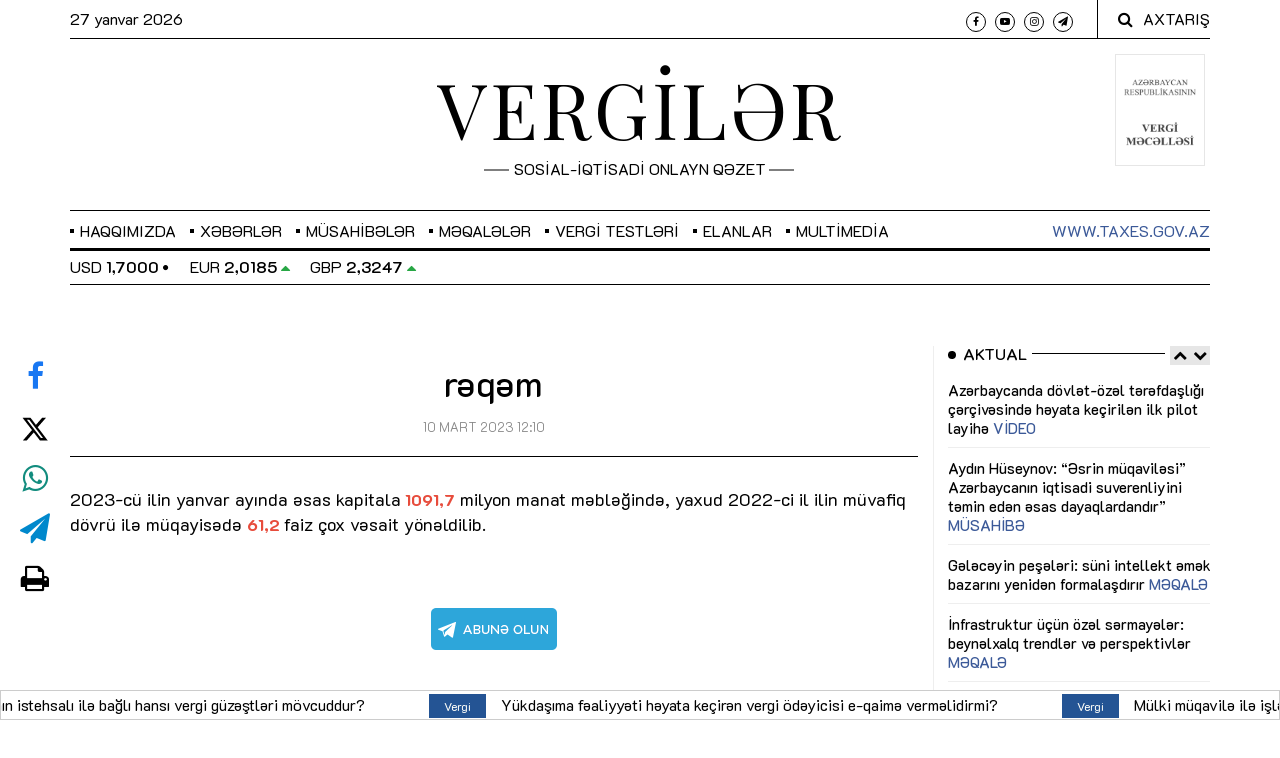

--- FILE ---
content_type: text/html; charset=UTF-8
request_url: https://vergiler.az/news/other/23102.html
body_size: 11180
content:
<!DOCTYPE html>
<html lang="az" class="no-js"  itemscope itemtype="http://schema.org/Article">
<head>
    <!-- Meta tags -->
    <meta charset="utf-8">
    <meta name="viewport" content="width=device-width, initial-scale=1, shrink-to-fit=no">
    <title>rəqəm</title>

            
    <meta name="mailru-domain" content="047Zi8Vs3MvOYkfc" />

    <!-- Bootstrap, Font Awesome, Animate, Owl Carousel, Normalize CSS -->
    <link href="/assets/css/bootstrap.css" rel="stylesheet" type="text/css"/>
    <link href="/assets/css/font-awesome.min.css" rel="stylesheet" type="text/css"/>
    <link href="/assets/css/animate.css" rel="stylesheet" type="text/css"/>

    <link href="/assets/js/jquery-ui-1.12.1.custom/jquery-ui.min.css" rel="stylesheet" type="text/css"/>

    <link href="/assets/css/owl.carousel.css" rel="stylesheet" type="text/css"/>
    <link href="/assets/css/owl.theme.default.css" rel="stylesheet" type="text/css"/>
    <link href="/assets/css/normalize.css" rel="stylesheet" type="text/css"/>
    <link href="/assets/css/slicknav.min.css" rel="stylesheet" type="text/css"/>
    <link href="/assets/css/weather-icons.min.css" rel="stylesheet" type="text/css"/>
    <link href="/assets/css/jquery.fancybox.min.css" rel="stylesheet" type="text/css"/>

    <!-- Site CSS -->

    <link href="/assets/css/main.css?v=140420229" rel="stylesheet" type="text/css"/>
    <link href="/assets/css/responsive.css" rel="stylesheet" type="text/css"/>
    <link href="/assets/css/custom.min.css?v1735375764" rel="stylesheet" type="text/css"/>

    <style>
        .flatpickr-days {
            width: 265px !important;
        }
        .dayContainer {
            width: 100% !important;
            min-width: 100% !important;
            max-width: 100% !important;
        }
    </style>


    <!-- Modernizr JS -->
    <script src="/assets/js/modernizr-3.5.0.min.js"></script>

    <!--favincon-->
    <link rel="apple-touch-icon" sizes="180x180" href="/assets/favicon/apple-touch-icon.png">
    <link rel="icon" type="image/png" sizes="32x32" href="/assets/favicon/favicon-32x32.png?v=09012019">
    <link rel="icon" type="image/png" sizes="16x16" href="/assets/favicon/favicon-16x16.png?v=09012019">
    <link rel="manifest" href="/assets/favicon/site.webmanifest">
    <link rel="mask-icon" href="/assets/favicon/safari-pinned-tab.svg" color="#5bbad5">
    <link rel="shortcut icon" href="/assets/favicon/favicon.ico">
    <meta name="msapplication-TileColor" content="#da532c">
    <meta name="msapplication-config" content="/assets/favicon/browserconfig.xml">
    <meta name="theme-color" content="#ffffff">

    <!-- Google fonts -->
    <!--<link href="https://fonts.googleapis.com/css?family=IBM+Plex+Serif:300,400,500" rel="stylesheet">-->
    <link href="https://fonts.googleapis.com/css?family=Playfair+Display" rel="stylesheet">

    <!-- Global site tag (gtag.js) - Google Analytics -->
<script async src="https://www.googletagmanager.com/gtag/js?id=UA-132083277-1"></script>
<script>
    window.dataLayer = window.dataLayer || [];
    function gtag(){dataLayer.push(arguments);}
    gtag('js', new Date());

    gtag('config', 'UA-132083277-1');
</script>
    <!-- Yandex.Metrika counter -->
<script type="text/javascript" >
    (function(m,e,t,r,i,k,a){m[i]=m[i]||function(){(m[i].a=m[i].a||[]).push(arguments)};
        m[i].l=1*new Date();k=e.createElement(t),a=e.getElementsByTagName(t)[0],k.async=1,k.src=r,a.parentNode.insertBefore(k,a)})
    (window, document, "script", "https://mc.yandex.ru/metrika/tag.js", "ym");

    ym(51837038, "init", {
        id:51837038,
        clickmap:true,
        trackLinks:true,
        accurateTrackBounce:true,
        webvisor:true
    });
</script>
<noscript><div><img src="https://mc.yandex.ru/watch/51837038" style="position:absolute; left:-9999px;" alt="" /></div></noscript>
<!-- /Yandex.Metrika counter -->
    <!-- Hotjar Tracking Code for https://vergiler.az/ -->
<script>
    (function(h,o,t,j,a,r){
        h.hj=h.hj||function(){(h.hj.q=h.hj.q||[]).push(arguments)};
        h._hjSettings={hjid:3579304,hjsv:6};
        a=o.getElementsByTagName('head')[0];
        r=o.createElement('script');r.async=1;
        r.src=t+h._hjSettings.hjid+j+h._hjSettings.hjsv;
        a.appendChild(r);
    })(window,document,'https://static.hotjar.com/c/hotjar-','.js?sv=');
</script>
    <meta http-equiv="refresh" content="300" />
<link rel="canonical" href="https://vergiler.az/news/other/23102.html" />
<meta itemprop="datePublished" content="2023-03-10T12:10:00+04:00" />
<meta itemprop="dateCreated" content="2023-03-10T12:10:00+04:00" />
<meta itemprop="dateModified" content="2023-03-10T12:12:30+04:00" />
<meta itemprop="headline" content="rəqəm" />
<meta itemprop="description" content="" />
<meta name="lastmod" content="2023-03-10T12:12:30+04:00" />
<meta name="pubdate" content="2023-03-10T12:10:00+04:00" />
<meta property="og:title" content="rəqəm" />
<meta property="og:description" content="" />
<meta property="og:type" content="article" />
<meta property="og:url" content="https://vergiler.az/news/other/23102.html" />
<meta property="og:locale" content="az_AZ" />
<meta property="og:site_name" content="Vergilər Qəzeti" />
<meta property="article:section" content="Digər" />
<meta property="article:published_time" content="2023-03-10T12:10:00+04:00" />
<meta property="og:image" content="/assets/images/white.jpg"/>
<meta property="og:image:width" content="" />
<meta property="og:image:height" content="" />
<meta itemprop="image" content="/assets/images/white.jpg"/>
<meta itemprop="thumbnailUrl" content=""/>
<link rel="image_src" href="/assets/images/white.jpg" />
<link rel="alternate" type="application/rss+xml" title="Digər" href="https://vergiler.az/rss/other.rss" />
<script type="text/javascript">var news_ID = "23102"; var share_URL = "https:\/\/vergiler.az\/news\/other\/23102.html"; var share_TITLE = "r\u0259q\u0259m"; var share_IMG_PATH = "\/assets\/images\/white.jpg"; var share_DESC = ""; </script>
<link href="/assets/css/fonts.min.css" rel="stylesheet" type="text/css"/></head>
<body>

<div id="wrapper">
<div id="page-content-wrapper">
    <!--<div class="container-fluid">-->
    <div class="container">
        <div class="top_bar margin-15">

            <!--<style>
                .banner {
                    background-color: #3b5998;
                    height: 100px;
                    border-bottom: 1px solid #fff;
                }

                .banner a {
                    width: 100%;
                    height: 100%;
                    display: flex;
                    align-items: center;
                    justify-content: center;
                    font-size: 35px;
                    color: #fff;
                }

                @media screen and (max-width: 767px) {
                    .banner a {
                        font-size: 25px;
                    }
                }
            </style>
            <div class="row">
                <div class="col-md-12 banner">
                    <!- -<a href="https://www.caspianlegalcenter.az/az/news/more/tax-firm-award?utm_source=vergiler.az&utm_medium=banner&utm_campaign=promo" target="_blank">- ->
                    <a href="https://tinyurl.com/mr24cruj" target="_blank">
                        İlin vergi şirkəti açıqlandı
                    </a>
                </div>
            </div>-->

            <div class="row">
                <div class="col-md-6 col-sm-12 time">
                    <span class="text-lowercase">27 Yanvar 2026                    </span>
                </div>
                <div class="col-md-6 col-sm-12 social">
                    <ul>
                        <li><a href="https://www.facebook.com/Vergileraz" target="_blank"><i class="fa fa-facebook"></i></a></li>
                        <!--<li><a href="https://twitter.com/vergiler" target="_blank"><img style="height: 9.3px; width: 10px;" src="/assets/images/x-twitter.svg" alt="x-twitter"></a></li>-->
                        <li><a href="https://www.youtube.com/@iqtisadiyyattv" target="_blank"><i class="fa fa-youtube-play"></i></a></li>
                        <li><a href="https://www.instagram.com/vergilerqezeti/" target="_blank"><i class="fa fa-instagram"></i></a></li>
                        <li><a href="https://t.me/economy_az" target="_blank"><i class="fa fa-paper-plane"></i></a></li>
                    </ul>
                    <div class="top-search">
                        <i class="fa fa-search"></i><span>AXTARIŞ</span>
                    </div>
                    <div class="top-search-form">
                        <form action="/search.php" class="search-form" method="get" role="search">
                            <label>
                                <span class="screen-reader-text">Axtarış:</span>
                                <input type="search" name="query" value="" placeholder="Axtarış …" class="search-field">
                            </label>
                            <input type="submit" value="Search" class="search-submit">
                        </form>
                    </div>
                </div>
            </div>
        </div>
    </div>
<!--</div>-->
<!--<div class="container-fluid">-->
    <div class="container">
        <div class="row bottom-bordered">
            <div class="col-md-3 d-none d-sm-block"></div>
            <div class="col-12 col-md-6 header">
                <h1 class="logo"><a href="/">VERGİLƏR</a></h1>
                <span class="slogan">SOSİAL-İQTİSADİ ONLAYN QƏZET</span>
            </div>
            <div class="col-md-3 text-right">
                <div class="book-icon-wrapper d-inline-block">
                    <a target="_blank" href="https://www.taxes.gov.az/az/page/ar-vergi-mecellesi">
                        <img src="/assets/images/arvm.png" alt="">
                    </a>
                </div>
            </div>
        </div>
    </div>
<!--</div>-->

<div id="main-nav-anchor" style="width: 100%; height: 0;"></div>
<div class="main-navbar">
    <!--<div class="container-fluid">-->
        <div class="container">
            <div class="row">
                <div class="col-12 col-md-12 main_nav_cover" id="nav">
                    <ul id="main-menu">

                                                                            <li class="menu-item-has-children">
                                <a href="javascript:void(0)">Haqqımızda</a>
                                                                                                                                                                    <ul class="sub-menu">
                                                                                    <li><a href="https://vergiler.az/general_information/" >Ümumi məlumat</a></li>
                                                                                    <li><a href="https://vergiler.az/contacts/" >Əlaqə</a></li>
                                                                            </ul>
                                                            </li>
                        


                                                                                                                                                                                            <li class="menu-item-has-children">
                                    <a href="/news/news/">Xəbərlər</a>
                                                                            <ul class="sub-menu">
                                                                                                                                                <li>
                                                        <a href="/news/official/">Rəsmi</a>
                                                    </li>
                                                                                                                                                                                                <li>
                                                        <a href="/news/taxes/">Vergi</a>
                                                    </li>
                                                                                                                                                                                                <li>
                                                        <a href="/news/economy/">İqtisadiyyat</a>
                                                    </li>
                                                                                                                                                                                                <li>
                                                        <a href="/news/social/">Sosial</a>
                                                    </li>
                                                                                                                                                                                                                                                                                                                                                                                        <li>
                                                        <a href="/news/international/">Beynəlxalq</a>
                                                    </li>
                                                                                                                                                                                                                                                                                            <li>
                                                        <a href="/news/other/">Digər</a>
                                                    </li>
                                                                                                                                    </ul>
                                                                    </li>
                                                                                                                                                                                                                                                                                                                                                                                                                                                                                                                                                                                                                                                                                                                                                                                                                    <li class="menu-item-has-children">
                                    <a href="/news/articles/">Müsahibələr</a>
                                                                            <ul class="sub-menu">
                                                                                                                                                                                </ul>
                                                                    </li>
                                                                                                                <li class="menu-item-has-children">
                                    <a href="/news/article/">Məqalələr</a>
                                                                    </li>
                                                                                                                <li class="menu-item-has-children">
                                    <a href="/news/tax-tests/">Vergi testləri</a>
                                                                    </li>
                                                                                                                                                                                                                                                                                                                        

                        <li class="menu-item-has-children"><a href="/announcements/">Elanlar</a></li>
                        <li id="datepicker-wrapper" class="menu-item-has-children">
                            <a href="javascript:void(0)" role="button">Multimedia</a>
                            <ul class="sub-menu">
                                <li><a href="/news/photo/">Foto</a></li>
                                <li><a href="/news/video/">Video</a></li>
                                <li><a href="/news/publications/">Nəşrlər</a></li>
                            </ul>
                        </li>
<!--                        <li class="menu-item-has-children"><a href="/news/vergi25/">VERGİ - 25</a></li>-->
                        <!--<li class="menu-item-has-children"><a href="/faq.php">Sual-Cavab</a></li>-->
                        <!--<li class="menu-item-has-children"><a href="/archive/">Arxiv</a></li>-->

                    </ul>
                    <span class="menu-item taxes-link"><a href="http://www.taxes.gov.az/" target="_blank">www.taxes.gov.az</a></span>
                </div>
            </div>
        </div>
    <!--</div>-->
</div>
<div class="container">
    <div class="row">
        <div class="col-12 col-md-12 nav-bottom-infobar section_margin">
            <div class="row">
                <div class="col-12 col-md-4 currency-wrapper">
                    <div class="owl-carousel" id="currency-rates">
            <span class="rate">USD <strong>1,7000</strong> <i class="fa fa-circle" style="font-size: 6px; vertical-align: middle; margin-bottom: 2px;"></i></span>
            <span class="rate">EUR <strong>2,0185</strong> <i class="fa fa-caret-up text-success"></i></span>
            <span class="rate">GBP <strong>2,3247</strong> <i class="fa fa-caret-up text-success"></i></span>
            <span class="rate">RUB <strong>2,2222</strong> <i class="fa fa-caret-down text-danger"></i></span>
            <span class="rate">TRY <strong>0,0392</strong> <i class="fa fa-circle" style="font-size: 6px; vertical-align: middle; margin-bottom: 2px;"></i></span>
            <span class="rate">GEL <strong>0,6316</strong> <i class="fa fa-caret-up text-success"></i></span>
            <span class="rate">UAH <strong>0,0395</strong> <i class="fa fa-caret-up text-success"></i></span>
    </div>                </div>
                <div class="col-md-8 text-right">
                                    </div>
            </div>
            <div class="row">
                <div class="col-12">

                </div>
            </div>
        </div>
    </div>
</div>
<div class="container">
    <div class="row">
        <div class="col-12 col-md-12 section_margin">
<!--            --><!--                <div style="margin-left: auto; margin-right: auto; padding: 10px 0; clear: both; display: flex; align-items: center; justify-content: center">-->
<!--                    <script>-->
<!--                        (() => {-->
<!--                            var zoneInfo = {-->
<!--                                slot: '/23269770497/Vergileraz/MainPage/MOBILEMPU',-->
<!--                                size:  [320, 100],-->
<!--                                zoneId: '23287901495',-->
<!--                            };-->
<!--                            let script = document.createElement('script');-->
<!--                            script.defer = true;-->
<!--                            script.src = "https://dsp.newmedia.az/v1/get_ads.js?v" + new Date().toJSON().slice(0,10).replace(/-/g,'.');-->
<!--                            document.currentScript.parentElement.appendChild(script);-->
<!--                            script.onload = function () {-->
<!--                                adviadFetchKeys(zoneInfo)-->
<!--                            }-->
<!--                        })()-->
<!--                    </script>-->
<!--                    <div id='23287901495'></div>-->
<!--                </div>-->
<!--            --><!--                <div style="margin-left: auto; margin-right: auto; padding: 10px 0; clear: both; display: flex; align-items: center; justify-content: center">-->
<!--                    <script>-->
<!--                        (() => {-->
<!--                            var zoneInfo = {-->
<!--                                slot: '/23269770497/Vergileraz/MainPage/TOPLB',-->
<!--                                size: [[970, 90], [728, 90]],-->
<!--                                zoneId: '23288233853',-->
<!--                            };-->
<!--                            let script = document.createElement('script');-->
<!--                            script.defer = true;-->
<!--                            script.src = "https://dsp.newmedia.az/v1/get_ads.js?v" + new Date().toJSON().slice(0,10).replace(/-/g,'.');-->
<!--                            document.currentScript.parentElement.appendChild(script);-->
<!--                            script.onload = function () {-->
<!--                                adviadFetchKeys(zoneInfo)-->
<!--                            }-->
<!--                        })()-->
<!--                    </script>-->
<!--                    <div id='23288233853'></div>-->
<!--                </div>-->
<!--            -->        </div>
    </div>
</div>


    <div class="container-fluid">
        <div class="container">
            <div class="primary margin-15">
                <div class="row">
                    <div class="col-md-9">
                        <article class="section_margin">

            <div id="social-vertical">
            <ul>
                <li><a class="facebook" href="javascript:void(0)" onclick="Share.facebook(share_URL, share_TITLE, share_IMG_PATH, share_DESC);"><i class="fa fa-facebook"></i></a></li>
                <li><a class="twitter" href="javascript:void(0)" onclick="Share.twitter(share_URL, share_TITLE);"><img style="height: 28px; width: 30px;" src="/assets/images/x-twitter.svg" alt="x-twitter"></a></li>
                <li><a class="whatsapp" href="javascript:void(0)" onclick="Share.whatsapp(share_TITLE, share_URL);"><i class="fa fa-whatsapp"></i></a></li>
                <li><a class="telegram" href="javascript:void(0)" onclick="Share.telegram(share_TITLE, share_URL);"><i class="fa fa-send"></i></a></li>
                <li><a class="print" href="/news_print.php?news_id=23102" target="_blank"><i class="fa fa-print"></i></a></li>
            </ul>
        </div>
    
    
    <div class="post-content sss">
        <div class="single-header">
            <h3 class="alith_post_title">rəqəm</h3>
            <div class="post_meta">
                <span class="meta_date">10 Mart 2023 12:10</span>
            </div>
        </div>
        <script>
            document.addEventListener('DOMContentLoaded', function () {
                const titles = document.querySelectorAll('h3.alith_post_title');

                titles.forEach(function(title) {
                    if (title.textContent.includes('®')) {
                        title.innerHTML = title.textContent.replace(
                            '®',
                            '<span style="color:red;">®</span>'
                        );
                    }
                });
            });
        </script>


        
        <div class="single-content animate-box fadeInUp animated-fast">
                            <div class="animate-box article-text">
                    <p class="news-excerpt "></p>
                    <p>2023-cü ilin yanvar ayında əsas kapitala<span style="font-size:16px;"><strong><span style="color:#e74c3c;"> 1091,7</span></strong></span> milyon manat məbləğində, yaxud 2022-ci il ilin müvafiq dövrü ilə müqayisədə <span style="font-size:16px;"><strong><span style="color:#e74c3c;">61,2 </span></strong></span>faiz çox vəsait yönəldilib.</p>                </div>
            
            
            <div class="bottom-logo">
                                <div style="margin: 25px 0 0 0;"><a target="_blank" href="https://t.me/economy_az"><img alt="subscribe telegram channel" src="/assets/images/telegram_btn.png"/></a></div>
            </div>

                        <div style="margin-left: auto; margin-right: auto; padding: 10px 0; clear: both; display: flex; align-items: center; justify-content: center">
                <!-- featured banner code-->
            </div>
            
<!--            <div style="margin-left: auto; margin-right: auto; padding: 10px 0; clear: both; display: flex; align-items: center; justify-content: center">-->
<!--                <div class="AdviadNativeVideo" style="max-width: 720px"></div>-->
<!--                <script type="text/javascript">-->
<!--                    (function () {-->
<!--                        window._ttzi = '&iu=' + '/23269770497/Vergileraz/MainPageMainPage/Native';-->
<!--                        var adv_iad = document.createElement("script");-->
<!--                        adv_iad.src =-->
<!--                            "https://newmedia.az/nativevideo/get_ads_adm.js?v=" +-->
<!--                            new Date().toJSON().slice(0, 10).replace(/-/g, ".");-->
<!--                        adv_iad.async = true;-->
<!--                        (-->
<!--                            document.body ||-->
<!--                            document.head ||-->
<!--                            document.documentElement-->
<!--                        ).appendChild(adv_iad);-->
<!--                        adv_iad.onload = function () {-->
<!--                            adv_iad.parentNode.removeChild(adv_iad);-->
<!--                        };-->
<!--                    })();-->
<!--                </script>-->
<!--            </div>-->

                    </div>
    </div>
</article>
                    </div>
                    <aside class="col-md-3 sidebar_right order-3">

    <!--<div class="sidebar-widget text-center animate-box">
        <a href="" target="_blank">
            <img alt="" src="/assets/ads/ulu_onder.jpg?v1">
        </a>
    </div>-->

    <div class="sidebar-widget animate-box">
    <div class="widget-title-cover"><h4 class="widget-title"><span>Aktual</span></h4>
        <div class="nav-container" id="actual-slider-nav-container"></div>
    </div>
    <div class="latest_style_1">
        <div class="owl-carousel" id="actual-up-down-slider">
                            <div class="slider-item">
                                            <div class="latest_style_1_item">
                            <div class="alith_post_title_small">
                                <a href="https://vergiler.az/news/video/36494.html" class=""><strong>Azərbaycanda dövlət-özəl tərəfdaşlığı çərçivəsində həyata keçirilən ilk pilot layihə <span class="red">VİDEO</span></strong></a>
                            </div>
                        </div>
                                            <div class="latest_style_1_item">
                            <div class="alith_post_title_small">
                                <a href="https://vergiler.az/news/articles/36353.html" class=""><strong>Aydın Hüseynov: “Əsrin müqaviləsi” Azərbaycanın iqtisadi suverenliyini təmin edən əsas dayaqlardandır” <span class="red">MÜSAHİBƏ</span></strong></a>
                            </div>
                        </div>
                                            <div class="latest_style_1_item">
                            <div class="alith_post_title_small">
                                <a href="https://vergiler.az/news/article/36247.html" class=""><strong>Gələcəyin peşələri: süni intellekt əmək bazarını yenidən formalaşdırır <span class="red">MƏQALƏ</span></strong></a>
                            </div>
                        </div>
                                            <div class="latest_style_1_item">
                            <div class="alith_post_title_small">
                                <a href="https://vergiler.az/news/article/36018.html" class=""><strong>İnfrastruktur üçün özəl sərmayələr: beynəlxalq trendlər və perspektivlər <span class="red">MƏQALƏ</span></strong></a>
                            </div>
                        </div>
                                            <div class="latest_style_1_item">
                            <div class="alith_post_title_small">
                                <a href="https://vergiler.az/news/article/35667.html" class=""><strong>Yevlax Pilot Aqroparkı: davamlı və səmərəli kənd təsərrüfatı üçün yeni model <span class="red">MƏQALƏ</span></strong></a>
                            </div>
                        </div>
                                    </div>
                            <div class="slider-item">
                                            <div class="latest_style_1_item">
                            <div class="alith_post_title_small">
                                <a href="https://vergiler.az/news/article/35550.html" class=""><strong>Sənaye 4.0-da yeni dövr: “industry.az” ilə texnoloji transformasiyaya qoşulmaq asanlaşır <span class="red">MƏQALƏ</span></strong></a>
                            </div>
                        </div>
                                            <div class="latest_style_1_item">
                            <div class="alith_post_title_small">
                                <a href="https://vergiler.az/news/article/35471.html" class=""><strong>Azərbaycanın IOTA-da prezidentlik dövrü: əlverişli imkanlar, uğurlu təcrübə <span class="red">MƏQALƏ</span></strong></a>
                            </div>
                        </div>
                                            <div class="latest_style_1_item">
                            <div class="alith_post_title_small">
                                <a href="https://vergiler.az/news/article/35425.html" class=""><strong>Vergi ombudsmanı: biznes mühiti üçün etimad, şəffaflıq və səmərəlilik <span class="red">MƏQALƏ</span></strong></a>
                            </div>
                        </div>
                                            <div class="latest_style_1_item">
                            <div class="alith_post_title_small">
                                <a href="https://vergiler.az/news/article/35340.html" class=""><strong>Vergi öhdəliklərinin yerinə yetirilməsinə nail olmaq üçün səmərəli mexanizmlər <span class="red">MƏQALƏ</span></strong></a>
                            </div>
                        </div>
                                            <div class="latest_style_1_item">
                            <div class="alith_post_title_small">
                                <a href="https://vergiler.az/news/article/35105.html" class=""><strong>Kartdan karta köçürmə: gəlir, yoxsa ciddi maliyyə riskləri? <span class="red">MƏQALƏ</span></strong></a>
                            </div>
                        </div>
                                    </div>
                    </div>
    </div>
</div>
    <!--    <div class="sidebar-widget text-center animate-box">-->
<!--        <a href="/news/vergi25/" target="_blank">-->
<!--            <img alt="Vergi 25" src="/assets/ads/vergi25.jpg">-->
<!--        </a>-->
<!--    </div>-->

    <div class="sidebar-widget text-center animate-box">
        <a href="/cdn-cgi/l/email-protection#f89f95959d9c91998a9d93949995b89f95999194d69b9795" target="_blank">
            <img alt="Vergi 25" src="/assets/images/mg_media_02.27.2025.gif">
        </a>
    </div>


    
    <div class="sidebar-widget animate-box">
        <div class="sample_block text-center" style="padding: 0; background: none;">
            <iframe src="/assets/ads/dvx_banner/dvx_banner.html" scrolling="no"
                    style="overflow: hidden; width: 100%; height: auto; border: none;"></iframe>
        </div>
        <div style="clear: both;"></div>
    </div>

    <!--<div class="sidebar-widget animate-box">
        <div class="sample_block text-center" style="padding: 0; background: none;">
            <iframe src="/assets/ads/social_links_05052022/vergiler.html?v3" scrolling="no"
                    style="overflow: hidden; width: 100%; height: auto; border: none;"></iframe>
        </div>
        <div style="clear: both;"></div>
    </div>-->

    <div class="sidebar-widget text-center animate-box">
    <a href="https://vergiler.az/news/services-banner/36399.html" target="_blank">
        <img alt="" src="/assets/images/services.jpg">
    </a>
</div>


    <!--<div class="sidebar-widget animate-box">
        <a href="https://www.facebook.com/Vergileraz" target="_blank">
            <img class="w-100" src="/assets/ads/follow_facebook.jpg?v2" alt="Facebook">
        </a>
        <div style="clear: both;"></div>
    </div>-->

    <!--<div class="sidebar-widget animate-box">
        <div class="sample_block owl-carousel" id="sidebar-up-down-slider">
            <iframe src="/assets/ads/dvx_195/195.html" scrolling="no" style="overflow: hidden; width: 100%; height: 100%; border: none;"></iframe>-->
    <!--<img src="/assets/images/ads/sahibkar.jpg" alt="adv">-->
    <!--</div>
</div>-->

    <div class="sidebar-widget animate-box" style="position: relative; display: none;">
        <div class="widget-title-cover">
            <h4 class="widget-title"><span>Video</span></h4>
            <div class="nav-container" id="youtube-slider-nav-container"></div>
        </div>
        <div class="owl-carousel" id="video-up-down-slider">
            <div id="video_1"></div>
            <div id="video_2"></div>
            <div id="video_3"></div>
        </div>
    </div>

    <div class="sidebar-widget animate-box">
        <div class="widget-title-cover"><h4 class="widget-title"><span>Arxiv</span></h4></div>
        <div id="archive-datepicker"></div>
    </div>

    <div class="widget-title-cover mb-4">
        <a href="https://vergiler.az/archive/" role="button" class="btn-archive">Arxiv 2013 - 2018</a>
    </div>

    <div class="sidebar-widget animate-box">
        <div class="widget-title-cover"><h4 class="widget-title">Telegram</h4>
            <div class="nav-container" id="telegram-slider-nav-container"></div>
        </div>
        <div class="latest_style_1">
            <div class="owl-carousel" id="telegram-up-down-slider">
                <div class="slider-item">
                    <div class="latest_style_1_item">
                        <a href="https://t.me/economy_az" target="_blank"><img alt="telegram"
                                                                               class="tlgrm-img w-100 mb-2"
                                                                               src="/assets/ads/tlgrm_az_v1.jpg"></a>
                    </div>
                </div>
                <div class="slider-item">
                    <div class="latest_style_1_item">
                        <a href="https://t.me/economy_azru" target="_blank"><img alt="telegram"
                                                                                 class="tlgrm-img w-100 mb-2"
                                                                                 src="/assets/ads/tlgrm_ru_v3.jpg"></a>
                    </div>
                </div>
                <div class="slider-item">
                    <div class="latest_style_1_item">
                        <a href="https://t.me/economy_azen" target="_blank"><img alt="telegram"
                                                                                 class="tlgrm-img w-100 mb-2"
                                                                                 src="/assets/ads/tlgrm_en.jpg"></a>
                    </div>
                </div>
            </div>
        </div>
    </div>

    <div class="sidebar-widget animate-box">
        <a href="https://bizcon.az/" target="_blank">
            <img src="/assets/ads/bizconaz.jpeg" alt="bizcon.az">
        </a>
<!--        <a href="https://www.ekvita.com/" target="_blank">-->
<!--            <img src="/assets/ads/ekvita_18052020.jpg" alt="Ekvita">-->
<!--        </a>-->
        <!--<div class="sample_block text-center" style="padding: 0; background: none;">
            <iframe src="/assets/ads/radio_upd_winter/radio.html?20191209" scrolling="no" style="overflow: hidden; width: 264px; height: 144px; border: none;"></iframe>
        </div>-->
        <div style="clear: both;"></div>
    </div>

    <div class="sidebar-widget animate-box">
    <div class="widget-title-cover"><h4 class="widget-title"><span>Ən çox oxunanlar</span>
        </h4></div>

    <div class="latest_style_1">
                    <div class="latest_style_1_item">
                <div class="alith_post_title_small">
                    <a href="https://vergiler.az/news/video/37943.html" class=""><strong>Kassa çekini tələb edin! <span class="red">VİDEO</span></strong></a>
                </div>
                <div class="post_meta">
                    <span class="meta_date mr-1">
                        <small>12:24</small>
                    </span>
                    <span class="meta_date">
                        <small>23 Yanvar, 2026</small>
                    </span>
                </div>
            </div>
                    <div class="latest_style_1_item">
                <div class="alith_post_title_small">
                    <a href="https://vergiler.az/news/opinion/37902.html" class=""><strong>Mənfəət vergisindən azad olunan əməliyyatlarda diqqət yetirilməli məqamlar</strong></a>
                </div>
                <div class="post_meta">
                    <span class="meta_date mr-1">
                        <small>09:47</small>
                    </span>
                    <span class="meta_date">
                        <small>22 Yanvar, 2026</small>
                    </span>
                </div>
            </div>
                    <div class="latest_style_1_item">
                <div class="alith_post_title_small">
                    <a href="https://vergiler.az/news/video/37944.html" class=""><strong>Nağdsız ödənişlərə dəstək verin! <span class="red">VİDEO</span></strong></a>
                </div>
                <div class="post_meta">
                    <span class="meta_date mr-1">
                        <small>12:00</small>
                    </span>
                    <span class="meta_date">
                        <small>24 Yanvar, 2026</small>
                    </span>
                </div>
            </div>
                    <div class="latest_style_1_item">
                <div class="alith_post_title_small">
                    <a href="https://vergiler.az/news/taxes/37906.html" class=""><strong>Vergi Məcəlləsinə dəyişikliklərə həsr edilən kitab işıq üzü görüb</strong></a>
                </div>
                <div class="post_meta">
                    <span class="meta_date mr-1">
                        <small>16:10</small>
                    </span>
                    <span class="meta_date">
                        <small>21 Yanvar, 2026</small>
                    </span>
                </div>
            </div>
                    <div class="latest_style_1_item">
                <div class="alith_post_title_small">
                    <a href="https://vergiler.az/news/taxes/37919.html" class=""><strong>Gecikmiş ödəmələrə görə vergilər hansı qaydada hesablanacaq?</strong></a>
                </div>
                <div class="post_meta">
                    <span class="meta_date mr-1">
                        <small>09:45</small>
                    </span>
                    <span class="meta_date">
                        <small>23 Yanvar, 2026</small>
                    </span>
                </div>
            </div>
            </div>
</div>
    <div class="sidebar-widget animate-box">
        <div class="sample_block text-center test" style="padding: 0; background: none;">
            <iframe src="/assets/ads/iqtisadi_zonaAd/iz.html?v1730356336" scrolling="no" style="overflow: hidden; width: 264px; height: 144px; border: none;"></iframe>
        </div>
    </div>

    <div class="sidebar-widget animate-box">
    <div class="widget-title-cover"><h4 class="widget-title">Video</h4>
        <div class="nav-container" id="sbVideo-slider-nav-container"></div>
    </div>

    <div class="latest_style_1">
        <div class="owl-carousel" id="sbVideo-up-down-slider">
                            <div class="slider-item">
                    <iframe width="262" height="140"
                            src="https://www.youtube.com/embed/VYvV3JxPiBg?controls=0&enablejsapi=1"
                            title="" frameborder="0"
                            allow="accelerometer; autoplay; clipboard-write; encrypted-media; gyroscope; picture-in-picture"
                            allowfullscreen></iframe>
                    <a style="color: #3b5998; font-size: 15px;"
                       href="https://www.youtube.com/watch?v=VYvV3JxPiBg" target="_blank">
                        <span style="display: inline-block; text-align: left; padding: 5px 10px; background-color: #eeeeee;"></span>
                    </a>
                </div>
                            <div class="slider-item">
                    <iframe width="262" height="140"
                            src="https://www.youtube.com/embed/pqoYpNCqeGU?controls=0&enablejsapi=1"
                            title="" frameborder="0"
                            allow="accelerometer; autoplay; clipboard-write; encrypted-media; gyroscope; picture-in-picture"
                            allowfullscreen></iframe>
                    <a style="color: #3b5998; font-size: 15px;"
                       href="https://www.youtube.com/watch?v=pqoYpNCqeGU" target="_blank">
                        <span style="display: inline-block; text-align: left; padding: 5px 10px; background-color: #eeeeee;"></span>
                    </a>
                </div>
                            <div class="slider-item">
                    <iframe width="262" height="140"
                            src="https://www.youtube.com/embed/B6sEgNEJzYk?controls=0&enablejsapi=1"
                            title="" frameborder="0"
                            allow="accelerometer; autoplay; clipboard-write; encrypted-media; gyroscope; picture-in-picture"
                            allowfullscreen></iframe>
                    <a style="color: #3b5998; font-size: 15px;"
                       href="https://www.youtube.com/watch?v=B6sEgNEJzYk" target="_blank">
                        <span style="display: inline-block; text-align: left; padding: 5px 10px; background-color: #eeeeee;"></span>
                    </a>
                </div>
                    </div>
    </div>
</div>
    <div class="sidebar-widget animate-box">
        <a href="https://bsc.az/" target="_blank">
            <img src="/assets/ads/bsc_19052020.gif" alt="BSC">
        </a>
        <!--<div class="sample_block text-center" style="padding: 0; background: none;">
            <iframe src="/assets/ads/elanlar/elanlar.html" scrolling="no" style="overflow: hidden; width: 264px; height: 144px; border: none;"></iframe>
        </div>-->
    </div>

    <div class="sidebar-widget animate-box">
    <div class="widget-title-cover"><h4 class="widget-title"></h4>
        <div class="nav-container" id="states-slider-nav-container"></div>
    </div>
    <div class="latest_style_1">
        <div class="owl-carousel" id="states-up-down-slider">
                            <div class="slider-item">
                    <div class="latest_style_1_item">
                        <a href="https://vergiler.az/media/2022/06/17/billgates-son.jpg" data-fancybox="states">
                            <img src="https://vergiler.az/media/2022/06/17/555x312/billgates-son.jpg" alt="" class="img-responsive tlgrm-img w-100 mb-2">
                        </a>
                    </div>
                </div>
                            <div class="slider-item">
                    <div class="latest_style_1_item">
                        <a href="https://vergiler.az/media/2022/05/12/photo5467489794851453877.jpg" data-fancybox="states">
                            <img src="https://vergiler.az/media/2022/05/12/555x312/photo5467489794851453877.jpg" alt="" class="img-responsive tlgrm-img w-100 mb-2">
                        </a>
                    </div>
                </div>
                            <div class="slider-item">
                    <div class="latest_style_1_item">
                        <a href="https://vergiler.az/media/2022/05/12/photo5467489794851453878.jpg" data-fancybox="states">
                            <img src="https://vergiler.az/media/2022/05/12/555x312/photo5467489794851453878.jpg" alt="" class="img-responsive tlgrm-img w-100 mb-2">
                        </a>
                    </div>
                </div>
                            <div class="slider-item">
                    <div class="latest_style_1_item">
                        <a href="https://vergiler.az/media/2022/04/28/photo5429132623046884367.jpg" data-fancybox="states">
                            <img src="https://vergiler.az/media/2022/04/28/555x312/photo5429132623046884367.jpg" alt="" class="img-responsive tlgrm-img w-100 mb-2">
                        </a>
                    </div>
                </div>
                            <div class="slider-item">
                    <div class="latest_style_1_item">
                        <a href="https://vergiler.az/media/2022/04/28/photo5429132623046884436.jpg" data-fancybox="states">
                            <img src="https://vergiler.az/media/2022/04/28/555x312/photo5429132623046884436.jpg" alt="" class="img-responsive tlgrm-img w-100 mb-2">
                        </a>
                    </div>
                </div>
                            <div class="slider-item">
                    <div class="latest_style_1_item">
                        <a href="https://vergiler.az/media/2022/04/04/q5.jpg" data-fancybox="states">
                            <img src="https://vergiler.az/media/2022/04/04/555x312/q5.jpg" alt="" class="img-responsive tlgrm-img w-100 mb-2">
                        </a>
                    </div>
                </div>
                            <div class="slider-item">
                    <div class="latest_style_1_item">
                        <a href="https://vergiler.az/media/2022/04/04/q4.jpg" data-fancybox="states">
                            <img src="https://vergiler.az/media/2022/04/04/555x312/q4.jpg" alt="" class="img-responsive tlgrm-img w-100 mb-2">
                        </a>
                    </div>
                </div>
                            <div class="slider-item">
                    <div class="latest_style_1_item">
                        <a href="https://vergiler.az/media/2022/04/04/q3.jpg" data-fancybox="states">
                            <img src="https://vergiler.az/media/2022/04/04/555x312/q3.jpg" alt="" class="img-responsive tlgrm-img w-100 mb-2">
                        </a>
                    </div>
                </div>
                            <div class="slider-item">
                    <div class="latest_style_1_item">
                        <a href="https://vergiler.az/media/2022/04/04/q1.jpg" data-fancybox="states">
                            <img src="https://vergiler.az/media/2022/04/04/555x312/q1.jpg" alt="" class="img-responsive tlgrm-img w-100 mb-2">
                        </a>
                    </div>
                </div>
                            <div class="slider-item">
                    <div class="latest_style_1_item">
                        <a href="https://vergiler.az/media/2022/05/04/photo5350663604908703331.jpg" data-fancybox="states">
                            <img src="https://vergiler.az/media/2022/05/04/555x312/photo5350663604908703331.jpg" alt="" class="img-responsive tlgrm-img w-100 mb-2">
                        </a>
                    </div>
                </div>
                    </div>
    </div>
</div>

    
</aside>                </div>
            </div>
        </div>
    </div>

    <div class="container-fluid alith_footer_right_reserved mt-3">
    <div class="container">
        <div class="row justify-content-center">
            <div class="col-12 col-md-6 mt-3">
                <ul class="nav justify-content-center useful-links flex-wrap">
                    <li class="nav-item u-link">
                        <a target="_blank" href="https://president.az/">
                            <div class="u-link-item"><strong>AZƏRBAYCAN RESPUBLİKASININ PREZİDENTİ</strong></div>
                        </a>
                    </li>
                    <li class="nav-item u-link">
                        <a target="_blank" href="https://mehriban-aliyeva.az/">
                            <div class="u-link-item"><strong>AZƏRBAYCAN RESPUBLİKASININ BİRİNCİ<br>VİTSE-PREZİDENTİ</strong></div>
                        </a>
                    </li>
                    <li class="nav-item u-link">
                        <a target="_blank" href="https://heydar-aliyev-foundation.org/az">
                            <div class="u-link-item"><strong>HEYDƏR ƏLİYEV FONDU</strong></div>
                        </a>
                    </li>
                    <li class="nav-item u-link">
                        <a target="_blank" href="http://heydaraliyevcenter.az/">
                            <div class="u-link-item"><strong>HEYDƏR ƏLİYEV MƏRKƏZİ</strong></div>
                        </a>
                    </li>
                    <li class="nav-item u-link">
                        <a target="_blank" href="https://cabmin.gov.az/">
                            <div class="u-link-item"><strong>AZƏRBAYCAN RESPUBLİKASI NAZİRLƏR KABİNETİ</strong></div>
                        </a>
                    </li>
                    <li class="nav-item u-link">
                        <a target="_blank" href="http://www.meclis.gov.az/">
                            <div class="u-link-item"><strong>AZƏRBAYCAN RESPUBLİKASININ MİLLİ MƏCLİSİ</strong></div>
                        </a>
                    </li>
                    <li class="nav-item u-link">
                        <a target="_blank" href="http://www.taxes.gov.az/">
                            <div class="u-link-item"><strong>AZƏRBAYCAN RESPUBLİKASI İQTİSADİYYAT NAZİRLİYİ YANINDA DÖVLƏT VERGİ XİDMƏTİ</strong></div>
                        </a>
                    </li>
                    <li class="nav-item u-link">
                        <a target="_blank" href="http://tedris.taxes.gov.az/az">
                            <div class="u-link-item">
                                <strong>İQTİSADİYYAT NAZİRLİYİ YANINDA DÖVLƏT VERGİ XİDMƏTİNİN<br>
                                    <small>TƏDRİS MƏRKƏZİ</small>
                                </strong>
                            </div>
                        </a>
                    </li>
                    <li class="nav-item u-link">
                        <a target="_blank" href="https://www.e-gov.az/">
                            <div class="u-link-item"><strong>ELEKTRON HÖKUMƏT PORTALI</strong></div>
                        </a>
                    </li>
                    <li class="nav-item u-link">
                        <a target="_blank" href="http://dxr.az/">
                            <div class="u-link-item"><strong>DÖVLƏT XİDMƏTLƏRİ PORTALI</strong></div>
                        </a>
                    </li>
                </ul>
            </div>
        </div>
    </div>
    <div class="row">
        <div class="w-100">
            <div class="footer-info mt-3">
                <div class="col-12 col-md-12 bottom-logo">
                    <div class="container">
                        <h1 class="logo-white mb-3"><a href="https://vergiler.az/">VERGİLƏR</a></h1>
                        <h5 class="mb-3 text-white">sosial-iqtisadi onlayn qəzet</h5>
                        <div class="col-12 text-white"><p class="address mb-0"><i class="fa fa-map-marker"></i> AZ1029, Azərbaycan Respublikası, Bakı şəhəri,
                                <br> Heydər Əliyev prospekti 155</p></div>
                        <div class="col-12 mt-2"><a href="/cdn-cgi/l/email-protection#e28b8c848da2948790858b8e8790cc8398" class="email"><i class="fa fa-envelope"></i>
                                <span class="__cf_email__" data-cfemail="771e19111837011205101e1b120559160d">[email&#160;protected]</span></a></div>
                        <!--                <div class="tagline social">-->
                        <!--                    <ul>-->
                        <!--                        <li class="facebook"><a href=""><i class="fa fa-facebook"></i></a></li>-->
                        <!--                        <li class="twitter"><a href=""><i class="fa fa-twitter"></i></a></li>-->
                        <!--                        <li class="google-plus"><a href=""><i class="fa fa-google-plus"></i></a></li>-->
                        <!--                        <li class="instagram"><a href=""><i class="fa fa-instagram"></i></a></li>-->
                        <!--                    </ul>-->
                        <!--                </div>-->
                    </div>
                    <div class="col-12 col-md-12 copyright"><p class="mb-0">© Copyright 2026 <a href="https://vergiler.az">vergiler.az</a>
                            <br>Müəllif hüquqları qorunur. Materiallardan istifadə edərkən hiperlinklə istinad olunmalıdır.</div>
                </div>
            </div>
        </div>
    </div>
</div>

<div class="gototop js-top">
    <a href="#" class="js-gotop"></a>
</div></div>
<script data-cfasync="false" src="/cdn-cgi/scripts/5c5dd728/cloudflare-static/email-decode.min.js"></script><script src="/assets/js/jquery-1.12.4.min.js"></script>

<script src="/assets/js/jquery-ui-1.12.1.custom/jquery-ui.min.js"></script>
<script src="/assets/js/bootstrap.min.js"></script>

<script src="/assets/js/owl.carousel.min.js"></script>
<script src="/assets/js/jquery.waypoints.min.js"></script>
<script src="/assets/js/jquery.slicknav.min.js"></script>
<script src="/assets/js/masonry.pkgd.min.js"></script>
<!-- Main -->
<script src="/assets/js/main.js?v1694071924"></script>
<script src="/assets/js/smart-sticky.js"></script>
<script src="/assets/js/theia-sticky-sidebar.js"></script>
<script src="/assets/js/jquery.fancybox.min.js"></script>
<script src="/assets/js/share.js?201902070332433434"></script>
<script src="/assets/js/custom.min.js?upd03"></script>
<script src='https://cdn.jsdelivr.net/jquery.marquee/1.3.1/jquery.marquee.min.js'></script>

<script src="https://www.youtube.com/iframe_api"></script>
<script>
    var videos = ['NWzXnmXlEk', 'P-uhRwPiipU', 'Qe_dasAaEeM', 'zoOiUp8bgKY', '_XUzMVtHZVQ', 'f0jMrosPzcE'];

    /*var player_1;
    var video_id_1 = 'B8KGtX2d-eQ';

    var player_2;
    var video_id_2 = 'xnBuzkb-HlU';

    var player_3;
    var video_id_3 = 'm0EzOttcZKQ';*/

    function onYouTubeIframeAPIReady() {
        videoOwlLoad();
    }

    function onPlayerStateChange(event) {
        var slider = $('#video-up-down-slider');
        slider.trigger('stop.owl.autoplay');
        if (event.data === 0 || event.data === 2) {
            slider.trigger('play.owl.autoplay')
        }
    }
</script>


<link rel="stylesheet" href="https://cdn.jsdelivr.net/npm/flatpickr/dist/flatpickr.min.css">
<script src="https://cdn.jsdelivr.net/npm/flatpickr"></script>
<!-- Azerbaijani Locale -->
<script src="https://npmcdn.com/flatpickr/dist/l10n/az.js"></script>

<script>
    let datePickerElement = document.querySelector("#archive-datepicker");

    let selectedYear = '2026';
    let selectedMonth = '01';
    let selectedDay = '27';

    console.log()

    new flatpickr(datePickerElement, {
        inline: true,
        locale: flatpickr.l10ns.az,
        dateFormat: "d.m.Y",
        maxDate: new Date(),
        defaultDate: new Date(selectedYear, (selectedMonth - 1), selectedDay),
        onChange: function(selectedDates, dateStr, instance) {
            if (selectedDates.length > 0) {
                let year = selectedDates[0].getFullYear();
                let month = selectedDates[0].getMonth() + 1; // getMonth is zero-indexed
                let day = selectedDates[0].getDate();

                let formElement = document.querySelector("#archive_form");
                formElement.querySelector("#archive_year").value = year;
                formElement.querySelector("#archive_month").value = month;
                formElement.querySelector("#archive_day").value = day;

                formElement.submit();
            }
        }
    });
</script>

<form id="archive_form" action="/news_archive.php" method="get">
    <input type="hidden" name="day" id="archive_day">
    <input type="hidden" name="month" id="archive_month">
    <input type="hidden" name="year" id="archive_year">
</form>

<div class="marquee">
    
        <a href="https://vergiler.az/news/taxes/37935.html">
            <span class="category">Vergi</span>“Fərqlənmə nişanı” alan vergi ödəyicisinin digər xidmətlərdən əldə etdiyi gəlirlərin uçotu necə aparılır?        </a>

    
        <a href="https://vergiler.az/news/taxes/37919.html">
            <span class="category">Vergi</span>Gecikmiş ödəmələrə görə vergilər hansı qaydada hesablanacaq?        </a>

    
        <a href="https://vergiler.az/news/taxes/37903.html">
            <span class="category">Vergi</span>Kənd təsərrüfatı məhsullarının istehsalı ilə bağlı hansı vergi güzəştləri mövcuddur?        </a>

    
        <a href="https://vergiler.az/news/taxes/37629.html">
            <span class="category">Vergi</span>Yükdaşıma fəaliyyəti həyata keçirən vergi ödəyicisi e-qaimə verməlidirmi?        </a>

    
        <a href="https://vergiler.az/news/taxes/37630.html">
            <span class="category">Vergi</span>Mülki müqavilə ilə işləyən şəxsə vergi güzəşti tətbiq olunurmu?        </a>

    
        <a href="https://vergiler.az/news/taxes/37627.html">
            <span class="category">Vergi</span>Hansı toyuq əti məhsulu ƏDV-yə cəlb olunur?        </a>

    
        <a href="https://vergiler.az/news/taxes/37628.html">
            <span class="category">Vergi</span>Alış aktı ilə alınan mallara görə çəkilən xərclər gəlirdən çıxılırmı?        </a>

    
        <a href="https://vergiler.az/news/taxes/37591.html">
            <span class="category">Vergi</span>Kriptovalyuta ticarətindən əldə edilən gəlir vergiyə cəlb olunurmu?        </a>

    
        <a href="https://vergiler.az/news/taxes/37626.html">
            <span class="category">Vergi</span>Toyuq ətinin idxalı zamanı ödənilən ƏDV əvəzləşdirilirmi?        </a>

    
        <a href="https://vergiler.az/news/taxes/37592.html">
            <span class="category">Vergi</span>MMC kimi fəaliyyət göstərən idman klublarına köçürülən vəsait gəlirdən çıxılırmı?        </a>

    </div>
<script>
    $('.marquee').marquee({
        duration: 15000,
        pauseOnHover: true,
        gap: 50,
        duplicated: true
    });
</script>
</div>

<script defer src="https://static.cloudflareinsights.com/beacon.min.js/vcd15cbe7772f49c399c6a5babf22c1241717689176015" integrity="sha512-ZpsOmlRQV6y907TI0dKBHq9Md29nnaEIPlkf84rnaERnq6zvWvPUqr2ft8M1aS28oN72PdrCzSjY4U6VaAw1EQ==" data-cf-beacon='{"version":"2024.11.0","token":"2b84c86506ca4449af54f1adbc2e20f4","r":1,"server_timing":{"name":{"cfCacheStatus":true,"cfEdge":true,"cfExtPri":true,"cfL4":true,"cfOrigin":true,"cfSpeedBrain":true},"location_startswith":null}}' crossorigin="anonymous"></script>
</body>
</html>
<!-- 0.011549
-->

--- FILE ---
content_type: text/javascript; charset=utf-8
request_url: https://unpkg.com/flatpickr@4.6.13/dist/l10n/az.js
body_size: 285
content:
(function (global, factory) {
  typeof exports === 'object' && typeof module !== 'undefined' ? factory(exports) :
  typeof define === 'function' && define.amd ? define(['exports'], factory) :
  (global = typeof globalThis !== 'undefined' ? globalThis : global || self, factory(global.az = {}));
}(this, (function (exports) { 'use strict';

  var fp = typeof window !== "undefined" && window.flatpickr !== undefined
      ? window.flatpickr
      : {
          l10ns: {},
      };
  var Azerbaijan = {
      weekdays: {
          shorthand: ["B.", "B.e.", "Ç.a.", "Ç.", "C.a.", "C.", "Ş."],
          longhand: [
              "Bazar",
              "Bazar ertəsi",
              "Çərşənbə axşamı",
              "Çərşənbə",
              "Cümə axşamı",
              "Cümə",
              "Şənbə",
          ],
      },
      months: {
          shorthand: [
              "Yan",
              "Fev",
              "Mar",
              "Apr",
              "May",
              "İyn",
              "İyl",
              "Avq",
              "Sen",
              "Okt",
              "Noy",
              "Dek",
          ],
          longhand: [
              "Yanvar",
              "Fevral",
              "Mart",
              "Aprel",
              "May",
              "İyun",
              "İyul",
              "Avqust",
              "Sentyabr",
              "Oktyabr",
              "Noyabr",
              "Dekabr",
          ],
      },
      firstDayOfWeek: 1,
      ordinal: function () {
          return ".";
      },
      rangeSeparator: " - ",
      weekAbbreviation: "Hf",
      scrollTitle: "Artırmaq üçün sürüşdürün",
      toggleTitle: "Aç / Bağla",
      amPM: ["GƏ", "GS"],
      time_24hr: true,
  };
  fp.l10ns.az = Azerbaijan;
  var az = fp.l10ns;

  exports.Azerbaijan = Azerbaijan;
  exports.default = az;

  Object.defineProperty(exports, '__esModule', { value: true });

})));
